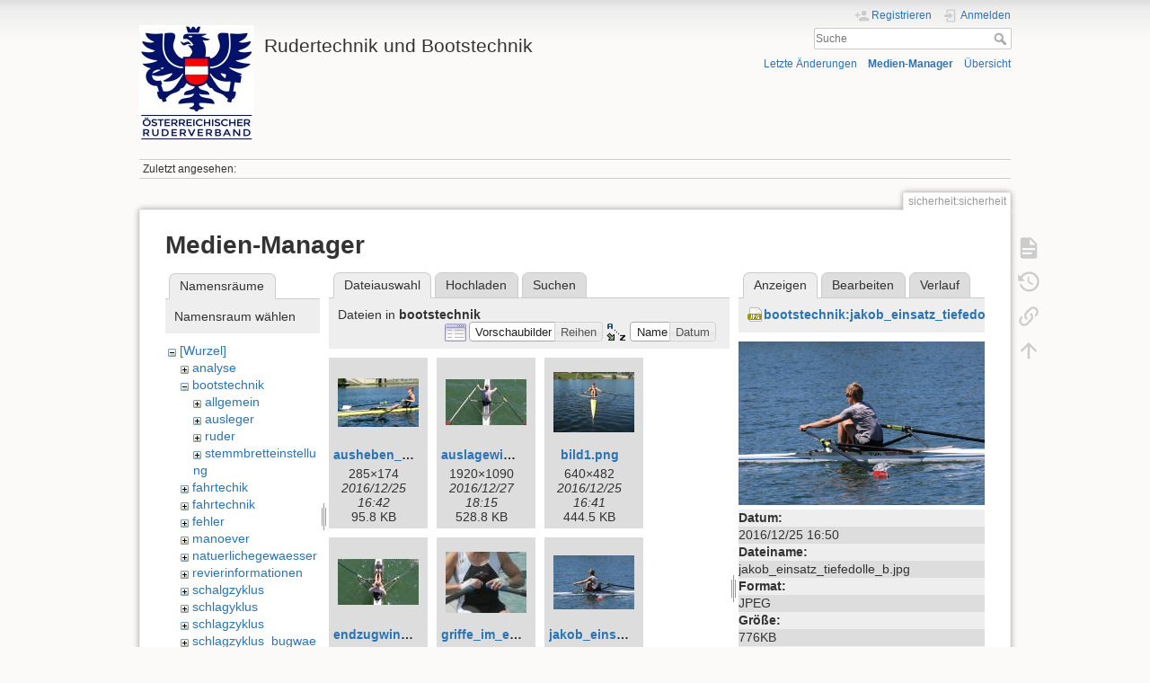

--- FILE ---
content_type: text/html; charset=utf-8
request_url: http://www.rudern.at/ruderwiki/doku.php?id=sicherheit:sicherheit&image=bootstechnik%3Ajakob_einsatz_tiefedolle_b.jpg&ns=bootstechnik&tab_details=view&do=media&tab_files=files
body_size: 5307
content:
<!DOCTYPE html>
<html lang="de" dir="ltr" class="no-js">
<head>
    <meta charset="utf-8" />
    <title>Sicherheit beim Rudern [Rudertechnik und Bootstechnik]</title>
    <script>(function(H){H.className=H.className.replace(/\bno-js\b/,'js')})(document.documentElement)</script>
    <meta name="generator" content="DokuWiki"/>
<meta name="theme-color" content="#008800"/>
<meta name="robots" content="noindex,nofollow"/>
<link rel="search" type="application/opensearchdescription+xml" href="/ruderwiki/lib/exe/opensearch.php" title="Rudertechnik und Bootstechnik"/>
<link rel="start" href="/ruderwiki/"/>
<link rel="contents" href="/ruderwiki/doku.php?id=sicherheit:sicherheit&amp;do=index" title="Übersicht"/>
<link rel="manifest" href="/ruderwiki/lib/exe/manifest.php"/>
<link rel="alternate" type="application/rss+xml" title="Letzte Änderungen" href="/ruderwiki/feed.php"/>
<link rel="alternate" type="application/rss+xml" title="Aktueller Namensraum" href="/ruderwiki/feed.php?mode=list&amp;ns=sicherheit"/>
<link rel="alternate" type="text/html" title="HTML Klartext" href="/ruderwiki/doku.php?do=export_xhtml&amp;id=sicherheit:sicherheit"/>
<link rel="alternate" type="text/plain" title="Wiki Markup" href="/ruderwiki/doku.php?do=export_raw&amp;id=sicherheit:sicherheit"/>
<link rel="stylesheet" href="/ruderwiki/lib/exe/css.php?t=dokuwiki&amp;tseed=8ca7b9c9a6ac294b314cc4fbc4758f6c"/>
<!--[if gte IE 9]><!-->
<script >/*<![CDATA[*/var NS='sicherheit';var JSINFO = {"id":"sicherheit:sicherheit","namespace":"sicherheit","ACT":"media","useHeadingNavigation":1,"useHeadingContent":1};
/*!]]>*/</script>
<script charset="utf-8" src="/ruderwiki/lib/exe/jquery.php?tseed=34a552433bc33cc9c3bc32527289a0b2"></script>
<script charset="utf-8" src="/ruderwiki/lib/exe/js.php?t=dokuwiki&amp;tseed=8ca7b9c9a6ac294b314cc4fbc4758f6c"></script>
<!--<![endif]-->
    <meta name="viewport" content="width=device-width,initial-scale=1" />
    <link rel="shortcut icon" href="/ruderwiki/lib/tpl/dokuwiki/images/favicon.ico" />
<link rel="apple-touch-icon" href="/ruderwiki/lib/tpl/dokuwiki/images/apple-touch-icon.png" />
    </head>

<body>
    <div id="dokuwiki__site"><div id="dokuwiki__top" class="site dokuwiki mode_media tpl_dokuwiki     hasSidebar">

        
<!-- ********** HEADER ********** -->
<div id="dokuwiki__header"><div class="pad group">

    
    <div class="headings group">
        <ul class="a11y skip">
            <li><a href="#dokuwiki__content">zum Inhalt springen</a></li>
        </ul>

        <h1><a href="/ruderwiki/doku.php?id=Start"  accesskey="h" title="[H]"><img src="/ruderwiki/lib/exe/fetch.php?media=wiki:logo.png" width="128" height="128" alt="" /> <span>Rudertechnik und Bootstechnik</span></a></h1>
            </div>

    <div class="tools group">
        <!-- USER TOOLS -->
                    <div id="dokuwiki__usertools">
                <h3 class="a11y">Benutzer-Werkzeuge</h3>
                <ul>
                    <li class="action register"><a href="/ruderwiki/doku.php?id=sicherheit:sicherheit&amp;do=register" title="Registrieren" rel="nofollow"><span>Registrieren</span><svg xmlns="http://www.w3.org/2000/svg" width="24" height="24" viewBox="0 0 24 24"><path d="M15 14c-2.67 0-8 1.33-8 4v2h16v-2c0-2.67-5.33-4-8-4m-9-4V7H4v3H1v2h3v3h2v-3h3v-2m6 2a4 4 0 0 0 4-4 4 4 0 0 0-4-4 4 4 0 0 0-4 4 4 4 0 0 0 4 4z"/></svg></a></li><li class="action login"><a href="/ruderwiki/doku.php?id=sicherheit:sicherheit&amp;do=login&amp;sectok=" title="Anmelden" rel="nofollow"><span>Anmelden</span><svg xmlns="http://www.w3.org/2000/svg" width="24" height="24" viewBox="0 0 24 24"><path d="M10 17.25V14H3v-4h7V6.75L15.25 12 10 17.25M8 2h9a2 2 0 0 1 2 2v16a2 2 0 0 1-2 2H8a2 2 0 0 1-2-2v-4h2v4h9V4H8v4H6V4a2 2 0 0 1 2-2z"/></svg></a></li>                </ul>
            </div>
        
        <!-- SITE TOOLS -->
        <div id="dokuwiki__sitetools">
            <h3 class="a11y">Webseiten-Werkzeuge</h3>
            <form action="/ruderwiki/doku.php?id=Start" method="get" role="search" class="search doku_form" id="dw__search" accept-charset="utf-8"><input type="hidden" name="do" value="search" /><input type="hidden" name="id" value="sicherheit:sicherheit" /><div class="no"><input name="q" type="text" class="edit" title="[F]" accesskey="f" placeholder="Suche" autocomplete="on" id="qsearch__in" value="" /><button value="1" type="submit" title="Suche">Suche</button><div id="qsearch__out" class="ajax_qsearch JSpopup"></div></div></form>            <div class="mobileTools">
                <form action="/ruderwiki/doku.php" method="get" accept-charset="utf-8"><div class="no"><input type="hidden" name="id" value="sicherheit:sicherheit" /><select name="do" class="edit quickselect" title="Werkzeuge"><option value="">Werkzeuge</option><optgroup label="Seiten-Werkzeuge"><option value="">Seite anzeigen</option><option value="revisions">Ältere Versionen</option><option value="backlink">Links hierher</option></optgroup><optgroup label="Webseiten-Werkzeuge"><option value="recent">Letzte Änderungen</option><option value="media">Medien-Manager</option><option value="index">Übersicht</option></optgroup><optgroup label="Benutzer-Werkzeuge"><option value="register">Registrieren</option><option value="login">Anmelden</option></optgroup></select><button type="submit">&gt;</button></div></form>            </div>
            <ul>
                <li class="action recent"><a href="/ruderwiki/doku.php?id=sicherheit:sicherheit&amp;do=recent" title="Letzte Änderungen [r]" rel="nofollow" accesskey="r">Letzte Änderungen</a></li><li class="action media"><a href="/ruderwiki/doku.php?id=sicherheit:sicherheit&amp;do=media&amp;ns=sicherheit" title="Medien-Manager" rel="nofollow">Medien-Manager</a></li><li class="action index"><a href="/ruderwiki/doku.php?id=sicherheit:sicherheit&amp;do=index" title="Übersicht [x]" rel="nofollow" accesskey="x">Übersicht</a></li>            </ul>
        </div>

    </div>

    <!-- BREADCRUMBS -->
            <div class="breadcrumbs">
                                        <div class="trace"><span class="bchead">Zuletzt angesehen:</span></div>
                    </div>
    


    <hr class="a11y" />
</div></div><!-- /header -->

        <div class="wrapper group">

            
            <!-- ********** CONTENT ********** -->
            <div id="dokuwiki__content"><div class="pad group">
                
                <div class="pageId"><span>sicherheit:sicherheit</span></div>

                <div class="page group">
                                                            <!-- wikipage start -->
                    <div id="mediamanager__page">
<h1>Medien-Manager</h1>
<div class="panel namespaces">
<h2>Namensräume</h2>
<div class="panelHeader">Namensraum wählen</div>
<div class="panelContent" id="media__tree">

<ul class="idx">
<li class="media level0 open"><img src="/ruderwiki/lib/images/minus.gif" alt="−" /><div class="li"><a href="/ruderwiki/doku.php?id=sicherheit:sicherheit&amp;ns=&amp;tab_files=files&amp;do=media&amp;tab_details=view&amp;image=bootstechnik%3Ajakob_einsatz_tiefedolle_b.jpg" class="idx_dir">[Wurzel]</a></div>
<ul class="idx">
<li class="media level1 closed"><img src="/ruderwiki/lib/images/plus.gif" alt="+" /><div class="li"><a href="/ruderwiki/doku.php?id=sicherheit:sicherheit&amp;ns=analyse&amp;tab_files=files&amp;do=media&amp;tab_details=view&amp;image=bootstechnik%3Ajakob_einsatz_tiefedolle_b.jpg" class="idx_dir">analyse</a></div></li>
<li class="media level1 open"><img src="/ruderwiki/lib/images/minus.gif" alt="−" /><div class="li"><a href="/ruderwiki/doku.php?id=sicherheit:sicherheit&amp;ns=bootstechnik&amp;tab_files=files&amp;do=media&amp;tab_details=view&amp;image=bootstechnik%3Ajakob_einsatz_tiefedolle_b.jpg" class="idx_dir">bootstechnik</a></div>
<ul class="idx">
<li class="media level2 closed"><img src="/ruderwiki/lib/images/plus.gif" alt="+" /><div class="li"><a href="/ruderwiki/doku.php?id=sicherheit:sicherheit&amp;ns=bootstechnik%3Aallgemein&amp;tab_files=files&amp;do=media&amp;tab_details=view&amp;image=bootstechnik%3Ajakob_einsatz_tiefedolle_b.jpg" class="idx_dir">allgemein</a></div></li>
<li class="media level2 closed"><img src="/ruderwiki/lib/images/plus.gif" alt="+" /><div class="li"><a href="/ruderwiki/doku.php?id=sicherheit:sicherheit&amp;ns=bootstechnik%3Aausleger&amp;tab_files=files&amp;do=media&amp;tab_details=view&amp;image=bootstechnik%3Ajakob_einsatz_tiefedolle_b.jpg" class="idx_dir">ausleger</a></div></li>
<li class="media level2 closed"><img src="/ruderwiki/lib/images/plus.gif" alt="+" /><div class="li"><a href="/ruderwiki/doku.php?id=sicherheit:sicherheit&amp;ns=bootstechnik%3Aruder&amp;tab_files=files&amp;do=media&amp;tab_details=view&amp;image=bootstechnik%3Ajakob_einsatz_tiefedolle_b.jpg" class="idx_dir">ruder</a></div></li>
<li class="media level2 closed"><img src="/ruderwiki/lib/images/plus.gif" alt="+" /><div class="li"><a href="/ruderwiki/doku.php?id=sicherheit:sicherheit&amp;ns=bootstechnik%3Astemmbretteinstellung&amp;tab_files=files&amp;do=media&amp;tab_details=view&amp;image=bootstechnik%3Ajakob_einsatz_tiefedolle_b.jpg" class="idx_dir">stemmbretteinstellung</a></div></li>
</ul>
</li>
<li class="media level1 closed"><img src="/ruderwiki/lib/images/plus.gif" alt="+" /><div class="li"><a href="/ruderwiki/doku.php?id=sicherheit:sicherheit&amp;ns=fahrtechik&amp;tab_files=files&amp;do=media&amp;tab_details=view&amp;image=bootstechnik%3Ajakob_einsatz_tiefedolle_b.jpg" class="idx_dir">fahrtechik</a></div></li>
<li class="media level1 closed"><img src="/ruderwiki/lib/images/plus.gif" alt="+" /><div class="li"><a href="/ruderwiki/doku.php?id=sicherheit:sicherheit&amp;ns=fahrtechnik&amp;tab_files=files&amp;do=media&amp;tab_details=view&amp;image=bootstechnik%3Ajakob_einsatz_tiefedolle_b.jpg" class="idx_dir">fahrtechnik</a></div></li>
<li class="media level1 closed"><img src="/ruderwiki/lib/images/plus.gif" alt="+" /><div class="li"><a href="/ruderwiki/doku.php?id=sicherheit:sicherheit&amp;ns=fehler&amp;tab_files=files&amp;do=media&amp;tab_details=view&amp;image=bootstechnik%3Ajakob_einsatz_tiefedolle_b.jpg" class="idx_dir">fehler</a></div></li>
<li class="media level1 closed"><img src="/ruderwiki/lib/images/plus.gif" alt="+" /><div class="li"><a href="/ruderwiki/doku.php?id=sicherheit:sicherheit&amp;ns=manoever&amp;tab_files=files&amp;do=media&amp;tab_details=view&amp;image=bootstechnik%3Ajakob_einsatz_tiefedolle_b.jpg" class="idx_dir">manoever</a></div></li>
<li class="media level1 closed"><img src="/ruderwiki/lib/images/plus.gif" alt="+" /><div class="li"><a href="/ruderwiki/doku.php?id=sicherheit:sicherheit&amp;ns=natuerlichegewaesser&amp;tab_files=files&amp;do=media&amp;tab_details=view&amp;image=bootstechnik%3Ajakob_einsatz_tiefedolle_b.jpg" class="idx_dir">natuerlichegewaesser</a></div></li>
<li class="media level1 closed"><img src="/ruderwiki/lib/images/plus.gif" alt="+" /><div class="li"><a href="/ruderwiki/doku.php?id=sicherheit:sicherheit&amp;ns=revierinformationen&amp;tab_files=files&amp;do=media&amp;tab_details=view&amp;image=bootstechnik%3Ajakob_einsatz_tiefedolle_b.jpg" class="idx_dir">revierinformationen</a></div></li>
<li class="media level1 closed"><img src="/ruderwiki/lib/images/plus.gif" alt="+" /><div class="li"><a href="/ruderwiki/doku.php?id=sicherheit:sicherheit&amp;ns=schalgzyklus&amp;tab_files=files&amp;do=media&amp;tab_details=view&amp;image=bootstechnik%3Ajakob_einsatz_tiefedolle_b.jpg" class="idx_dir">schalgzyklus</a></div></li>
<li class="media level1 closed"><img src="/ruderwiki/lib/images/plus.gif" alt="+" /><div class="li"><a href="/ruderwiki/doku.php?id=sicherheit:sicherheit&amp;ns=schlagyklus&amp;tab_files=files&amp;do=media&amp;tab_details=view&amp;image=bootstechnik%3Ajakob_einsatz_tiefedolle_b.jpg" class="idx_dir">schlagyklus</a></div></li>
<li class="media level1 closed"><img src="/ruderwiki/lib/images/plus.gif" alt="+" /><div class="li"><a href="/ruderwiki/doku.php?id=sicherheit:sicherheit&amp;ns=schlagzyklus&amp;tab_files=files&amp;do=media&amp;tab_details=view&amp;image=bootstechnik%3Ajakob_einsatz_tiefedolle_b.jpg" class="idx_dir">schlagzyklus</a></div></li>
<li class="media level1 closed"><img src="/ruderwiki/lib/images/plus.gif" alt="+" /><div class="li"><a href="/ruderwiki/doku.php?id=sicherheit:sicherheit&amp;ns=schlagzyklus_bugwaertigeu&amp;tab_files=files&amp;do=media&amp;tab_details=view&amp;image=bootstechnik%3Ajakob_einsatz_tiefedolle_b.jpg" class="idx_dir">schlagzyklus_bugwaertigeu</a></div></li>
<li class="media level1 closed"><img src="/ruderwiki/lib/images/plus.gif" alt="+" /><div class="li"><a href="/ruderwiki/doku.php?id=sicherheit:sicherheit&amp;ns=sicherheit&amp;tab_files=files&amp;do=media&amp;tab_details=view&amp;image=bootstechnik%3Ajakob_einsatz_tiefedolle_b.jpg" class="idx_dir">sicherheit</a></div></li>
<li class="media level1 closed"><img src="/ruderwiki/lib/images/plus.gif" alt="+" /><div class="li"><a href="/ruderwiki/doku.php?id=sicherheit:sicherheit&amp;ns=sichheit&amp;tab_files=files&amp;do=media&amp;tab_details=view&amp;image=bootstechnik%3Ajakob_einsatz_tiefedolle_b.jpg" class="idx_dir">sichheit</a></div></li>
<li class="media level1 closed"><img src="/ruderwiki/lib/images/plus.gif" alt="+" /><div class="li"><a href="/ruderwiki/doku.php?id=sicherheit:sicherheit&amp;ns=uebung&amp;tab_files=files&amp;do=media&amp;tab_details=view&amp;image=bootstechnik%3Ajakob_einsatz_tiefedolle_b.jpg" class="idx_dir">uebung</a></div></li>
<li class="media level1 closed"><img src="/ruderwiki/lib/images/plus.gif" alt="+" /><div class="li"><a href="/ruderwiki/doku.php?id=sicherheit:sicherheit&amp;ns=undefined&amp;tab_files=files&amp;do=media&amp;tab_details=view&amp;image=bootstechnik%3Ajakob_einsatz_tiefedolle_b.jpg" class="idx_dir">undefined</a></div></li>
<li class="media level1 closed"><img src="/ruderwiki/lib/images/plus.gif" alt="+" /><div class="li"><a href="/ruderwiki/doku.php?id=sicherheit:sicherheit&amp;ns=wiki&amp;tab_files=files&amp;do=media&amp;tab_details=view&amp;image=bootstechnik%3Ajakob_einsatz_tiefedolle_b.jpg" class="idx_dir">wiki</a></div></li>
</ul></li>
</ul>
</div>
</div>
<div class="panel filelist">
<h2 class="a11y">Dateiauswahl</h2>
<ul class="tabs">
<li><strong>Dateiauswahl</strong></li>
<li><a href="/ruderwiki/doku.php?id=sicherheit:sicherheit&amp;tab_files=upload&amp;do=media&amp;tab_details=view&amp;image=bootstechnik%3Ajakob_einsatz_tiefedolle_b.jpg&amp;ns=bootstechnik">Hochladen</a></li>
<li><a href="/ruderwiki/doku.php?id=sicherheit:sicherheit&amp;tab_files=search&amp;do=media&amp;tab_details=view&amp;image=bootstechnik%3Ajakob_einsatz_tiefedolle_b.jpg&amp;ns=bootstechnik">Suchen</a></li>
</ul>
<div class="panelHeader">
<h3>Dateien in <strong>bootstechnik</strong></h3>
<form class="options" method="get" action="/ruderwiki/doku.php?id=sicherheit:sicherheit" accept-charset="utf-8"><div class="no">
<input type="hidden" name="do" value="media" /><input type="hidden" name="tab_files" value="files" /><input type="hidden" name="tab_details" value="view" /><input type="hidden" name="image" value="bootstechnik:jakob_einsatz_tiefedolle_b.jpg" /><input type="hidden" name="ns" value="bootstechnik" /><ul>
<li class="listType"><label class="thumbs" for="listType__thumbs"><input type="radio" id="listType__thumbs" name="list_dwmedia" value="thumbs" checked="checked" /> <span>Vorschaubilder</span></label>
<label class="rows" for="listType__rows"><input type="radio" id="listType__rows" name="list_dwmedia" value="rows" /> <span>Reihen</span></label>
</li>
<li class="sortBy"><label class="name" for="sortBy__name"><input type="radio" id="sortBy__name" name="sort_dwmedia" value="name" checked="checked" /> <span>Name</span></label>
<label class="date" for="sortBy__date"><input type="radio" id="sortBy__date" name="sort_dwmedia" value="date" /> <span>Datum</span></label>
</li>
<li><button type="submit">Übernehmen</button>
</li>
</ul>
</div></form>
</div>
<div class="panelContent">
<ul class="thumbs"><li><dl title="bootstechnik:ausheben_ausschnitt.png">
<dt><a id="l_:bootstechnik:ausheben_ausschnitt.png" class="image thumb" href="/ruderwiki/doku.php?id=sicherheit:sicherheit&amp;image=bootstechnik%3Aausheben_ausschnitt.png&amp;ns=bootstechnik&amp;tab_details=view&amp;do=media&amp;tab_files=files"><img src="/ruderwiki/lib/exe/fetch.php?w=90&amp;h=54&amp;t=1482680549&amp;tok=9a6940&amp;media=bootstechnik:ausheben_ausschnitt.png" alt="bootstechnik:ausheben_ausschnitt.png" /></a></dt>
<dd class="name"><a href="/ruderwiki/doku.php?id=sicherheit:sicherheit&amp;image=bootstechnik%3Aausheben_ausschnitt.png&amp;ns=bootstechnik&amp;tab_details=view&amp;do=media&amp;tab_files=files" id="h_:bootstechnik:ausheben_ausschnitt.png">ausheben_ausschnitt.png</a></dd>
<dd class="size">285&#215;174</dd>
<dd class="date">2016/12/25 16:42</dd>
<dd class="filesize">95.8 KB</dd>
</dl></li>
<li><dl title="bootstechnik:auslagewinkel_web.jpg">
<dt><a id="l_:bootstechnik:auslagewinkel_web.jpg" class="image thumb" href="/ruderwiki/doku.php?id=sicherheit:sicherheit&amp;image=bootstechnik%3Aauslagewinkel_web.jpg&amp;ns=bootstechnik&amp;tab_details=view&amp;do=media&amp;tab_files=files"><img src="/ruderwiki/lib/exe/fetch.php?w=90&amp;h=51&amp;t=1482858908&amp;tok=5a2f60&amp;media=bootstechnik:auslagewinkel_web.jpg" alt="bootstechnik:auslagewinkel_web.jpg" /></a></dt>
<dd class="name"><a href="/ruderwiki/doku.php?id=sicherheit:sicherheit&amp;image=bootstechnik%3Aauslagewinkel_web.jpg&amp;ns=bootstechnik&amp;tab_details=view&amp;do=media&amp;tab_files=files" id="h_:bootstechnik:auslagewinkel_web.jpg">auslagewinkel_web.jpg</a></dd>
<dd class="size">1920&#215;1090</dd>
<dd class="date">2016/12/27 18:15</dd>
<dd class="filesize">528.8 KB</dd>
</dl></li>
<li><dl title="bootstechnik:bild1.png">
<dt><a id="l_:bootstechnik:bild1.png" class="image thumb" href="/ruderwiki/doku.php?id=sicherheit:sicherheit&amp;image=bootstechnik%3Abild1.png&amp;ns=bootstechnik&amp;tab_details=view&amp;do=media&amp;tab_files=files"><img src="/ruderwiki/lib/exe/fetch.php?w=90&amp;h=67&amp;t=1482680507&amp;tok=3adf93&amp;media=bootstechnik:bild1.png" alt="bootstechnik:bild1.png" /></a></dt>
<dd class="name"><a href="/ruderwiki/doku.php?id=sicherheit:sicherheit&amp;image=bootstechnik%3Abild1.png&amp;ns=bootstechnik&amp;tab_details=view&amp;do=media&amp;tab_files=files" id="h_:bootstechnik:bild1.png">bild1.png</a></dd>
<dd class="size">640&#215;482</dd>
<dd class="date">2016/12/25 16:41</dd>
<dd class="filesize">444.5 KB</dd>
</dl></li>
<li><dl title="bootstechnik:endzugwinkel_web.jpg">
<dt><a id="l_:bootstechnik:endzugwinkel_web.jpg" class="image thumb" href="/ruderwiki/doku.php?id=sicherheit:sicherheit&amp;image=bootstechnik%3Aendzugwinkel_web.jpg&amp;ns=bootstechnik&amp;tab_details=view&amp;do=media&amp;tab_files=files"><img src="/ruderwiki/lib/exe/fetch.php?w=90&amp;h=51&amp;t=1482858947&amp;tok=c1d86e&amp;media=bootstechnik:endzugwinkel_web.jpg" alt="bootstechnik:endzugwinkel_web.jpg" /></a></dt>
<dd class="name"><a href="/ruderwiki/doku.php?id=sicherheit:sicherheit&amp;image=bootstechnik%3Aendzugwinkel_web.jpg&amp;ns=bootstechnik&amp;tab_details=view&amp;do=media&amp;tab_files=files" id="h_:bootstechnik:endzugwinkel_web.jpg">endzugwinkel_web.jpg</a></dd>
<dd class="size">1920&#215;1090</dd>
<dd class="date">2016/12/27 18:15</dd>
<dd class="filesize">779.1 KB</dd>
</dl></li>
<li><dl title="bootstechnik:griffe_im_endzug_ausschnitt.jpg">
<dt><a id="l_:bootstechnik:griffe_im_endzug_ausschnitt.jpg" class="image thumb" href="/ruderwiki/doku.php?id=sicherheit:sicherheit&amp;image=bootstechnik%3Agriffe_im_endzug_ausschnitt.jpg&amp;ns=bootstechnik&amp;tab_details=view&amp;do=media&amp;tab_files=files"><img src="/ruderwiki/lib/exe/fetch.php?w=90&amp;h=68&amp;t=1482602848&amp;tok=a5f910&amp;media=bootstechnik:griffe_im_endzug_ausschnitt.jpg" alt="bootstechnik:griffe_im_endzug_ausschnitt.jpg" /></a></dt>
<dd class="name"><a href="/ruderwiki/doku.php?id=sicherheit:sicherheit&amp;image=bootstechnik%3Agriffe_im_endzug_ausschnitt.jpg&amp;ns=bootstechnik&amp;tab_details=view&amp;do=media&amp;tab_files=files" id="h_:bootstechnik:griffe_im_endzug_ausschnitt.jpg">griffe_im_endzug_ausschnitt.jpg</a></dd>
<dd class="size">1020&#215;772</dd>
<dd class="date">2016/12/24 19:07</dd>
<dd class="filesize">168.7 KB</dd>
</dl></li>
<li><dl title="bootstechnik:jakob_einsatz_tiefedolle_b.jpg">
<dt><a id="l_:bootstechnik:jakob_einsatz_tiefedolle_b.jpg" class="image thumb" href="/ruderwiki/doku.php?id=sicherheit:sicherheit&amp;image=bootstechnik%3Ajakob_einsatz_tiefedolle_b.jpg&amp;ns=bootstechnik&amp;tab_details=view&amp;do=media&amp;tab_files=files"><img src="/ruderwiki/lib/exe/fetch.php?w=90&amp;h=60&amp;t=1482681018&amp;tok=17fc10&amp;media=bootstechnik:jakob_einsatz_tiefedolle_b.jpg" alt="bootstechnik:jakob_einsatz_tiefedolle_b.jpg" /></a></dt>
<dd class="name"><a href="/ruderwiki/doku.php?id=sicherheit:sicherheit&amp;image=bootstechnik%3Ajakob_einsatz_tiefedolle_b.jpg&amp;ns=bootstechnik&amp;tab_details=view&amp;do=media&amp;tab_files=files" id="h_:bootstechnik:jakob_einsatz_tiefedolle_b.jpg">jakob_einsatz_tiefedolle_b.jpg</a></dd>
<dd class="size">5472&#215;3648</dd>
<dd class="date">2016/12/25 16:50</dd>
<dd class="filesize">776 KB</dd>
</dl></li>
<li><dl title="bootstechnik:stemmbrettverstellumng_web.jpg">
<dt><a id="l_:bootstechnik:stemmbrettverstellumng_web.jpg" class="image thumb" href="/ruderwiki/doku.php?id=sicherheit:sicherheit&amp;image=bootstechnik%3Astemmbrettverstellumng_web.jpg&amp;ns=bootstechnik&amp;tab_details=view&amp;do=media&amp;tab_files=files"><img src="/ruderwiki/lib/exe/fetch.php?w=90&amp;h=66&amp;t=1482602971&amp;tok=0a2d53&amp;media=bootstechnik:stemmbrettverstellumng_web.jpg" alt="bootstechnik:stemmbrettverstellumng_web.jpg" /></a></dt>
<dd class="name"><a href="/ruderwiki/doku.php?id=sicherheit:sicherheit&amp;image=bootstechnik%3Astemmbrettverstellumng_web.jpg&amp;ns=bootstechnik&amp;tab_details=view&amp;do=media&amp;tab_files=files" id="h_:bootstechnik:stemmbrettverstellumng_web.jpg">stemmbrettverstellumng_web.jpg</a></dd>
<dd class="size">448&#215;331</dd>
<dd class="date">2016/12/24 19:09</dd>
<dd class="filesize">42.7 KB</dd>
</dl></li>
</ul>
</div>
</div>
<div class="panel file">
<h2 class="a11y">Datei</h2>
<ul class="tabs">
<li><strong>Anzeigen</strong></li>
<li><a href="/ruderwiki/doku.php?id=sicherheit:sicherheit&amp;tab_details=edit&amp;do=media&amp;tab_files=files&amp;image=bootstechnik%3Ajakob_einsatz_tiefedolle_b.jpg&amp;ns=bootstechnik">Bearbeiten</a></li>
<li><a href="/ruderwiki/doku.php?id=sicherheit:sicherheit&amp;tab_details=history&amp;do=media&amp;tab_files=files&amp;image=bootstechnik%3Ajakob_einsatz_tiefedolle_b.jpg&amp;ns=bootstechnik">Verlauf</a></li>
</ul>
<div class="panelHeader"><h3><strong><a href="/ruderwiki/lib/exe/fetch.php?media=bootstechnik:jakob_einsatz_tiefedolle_b.jpg" class="select mediafile mf_jpg" title="Originaldatei öffnen">bootstechnik:jakob_einsatz_tiefedolle_b.jpg</a></strong></h3></div>
<div class="panelContent">
<div class="image"><a href="/ruderwiki/lib/exe/fetch.php?t=1482681018&amp;w=500&amp;h=333&amp;tok=58672a&amp;media=bootstechnik:jakob_einsatz_tiefedolle_b.jpg" target="_blank" title="Originaldatei öffnen"><img src="/ruderwiki/lib/exe/fetch.php?t=1482681018&amp;w=500&amp;h=333&amp;tok=58672a&amp;media=bootstechnik:jakob_einsatz_tiefedolle_b.jpg" alt="" style="max-width: 500px;" /></a></div>
<ul class="actions">
</ul>
<dl>
<dt>Datum:</dt><dd>2016/12/25 16:50</dd>
<dt>Dateiname:</dt><dd>jakob_einsatz_tiefedolle_b.jpg</dd>
<dt>Format:</dt><dd>JPEG</dd>
<dt>Größe:</dt><dd>776KB</dd>
<dt>Breite:</dt><dd>5472</dd>
<dt>Höhe:</dt><dd>3648</dd>
</dl>
<dl>
<dt>Verwendung von:</dt><dd>Nichts gefunden.</dd></dl>
</div>
</div>
</div>

                    <!-- wikipage stop -->
                                    </div>

                <div class="docInfo"><bdi>sicherheit/sicherheit.txt</bdi> · Zuletzt geändert: 2026/01/02 09:51 von <bdi>veronikaebert</bdi></div>

                            </div></div><!-- /content -->

            <hr class="a11y" />

            <!-- PAGE ACTIONS -->
            <div id="dokuwiki__pagetools">
                <h3 class="a11y">Seiten-Werkzeuge</h3>
                <div class="tools">
                    <ul>
                        <li class="show"><a href="/ruderwiki/doku.php?id=sicherheit:sicherheit&amp;do=" title="Seite anzeigen [v]" rel="nofollow" accesskey="v"><span>Seite anzeigen</span><svg xmlns="http://www.w3.org/2000/svg" width="24" height="24" viewBox="0 0 24 24"><path d="M13 9h5.5L13 3.5V9M6 2h8l6 6v12a2 2 0 0 1-2 2H6a2 2 0 0 1-2-2V4c0-1.11.89-2 2-2m9 16v-2H6v2h9m3-4v-2H6v2h12z"/></svg></a></li><li class="revs"><a href="/ruderwiki/doku.php?id=sicherheit:sicherheit&amp;do=revisions" title="Ältere Versionen [o]" rel="nofollow" accesskey="o"><span>Ältere Versionen</span><svg xmlns="http://www.w3.org/2000/svg" width="24" height="24" viewBox="0 0 24 24"><path d="M11 7v5.11l4.71 2.79.79-1.28-4-2.37V7m0-5C8.97 2 5.91 3.92 4.27 6.77L2 4.5V11h6.5L5.75 8.25C6.96 5.73 9.5 4 12.5 4a7.5 7.5 0 0 1 7.5 7.5 7.5 7.5 0 0 1-7.5 7.5c-3.27 0-6.03-2.09-7.06-5h-2.1c1.1 4.03 4.77 7 9.16 7 5.24 0 9.5-4.25 9.5-9.5A9.5 9.5 0 0 0 12.5 2z"/></svg></a></li><li class="backlink"><a href="/ruderwiki/doku.php?id=sicherheit:sicherheit&amp;do=backlink" title="Links hierher" rel="nofollow"><span>Links hierher</span><svg xmlns="http://www.w3.org/2000/svg" width="24" height="24" viewBox="0 0 24 24"><path d="M10.59 13.41c.41.39.41 1.03 0 1.42-.39.39-1.03.39-1.42 0a5.003 5.003 0 0 1 0-7.07l3.54-3.54a5.003 5.003 0 0 1 7.07 0 5.003 5.003 0 0 1 0 7.07l-1.49 1.49c.01-.82-.12-1.64-.4-2.42l.47-.48a2.982 2.982 0 0 0 0-4.24 2.982 2.982 0 0 0-4.24 0l-3.53 3.53a2.982 2.982 0 0 0 0 4.24m2.82-4.24c.39-.39 1.03-.39 1.42 0a5.003 5.003 0 0 1 0 7.07l-3.54 3.54a5.003 5.003 0 0 1-7.07 0 5.003 5.003 0 0 1 0-7.07l1.49-1.49c-.01.82.12 1.64.4 2.43l-.47.47a2.982 2.982 0 0 0 0 4.24 2.982 2.982 0 0 0 4.24 0l3.53-3.53a2.982 2.982 0 0 0 0-4.24.973.973 0 0 1 0-1.42z"/></svg></a></li><li class="top"><a href="#dokuwiki__top" title="Nach oben [t]" rel="nofollow" accesskey="t"><span>Nach oben</span><svg xmlns="http://www.w3.org/2000/svg" width="24" height="24" viewBox="0 0 24 24"><path d="M13 20h-2V8l-5.5 5.5-1.42-1.42L12 4.16l7.92 7.92-1.42 1.42L13 8v12z"/></svg></a></li>                    </ul>
                </div>
            </div>
        </div><!-- /wrapper -->

        
<!-- ********** FOOTER ********** -->
<div id="dokuwiki__footer"><div class="pad">
    <div class="license">Falls nicht anders bezeichnet, ist der Inhalt dieses Wikis unter der folgenden Lizenz veröffentlicht: <bdi><a href="https://creativecommons.org/licenses/by-sa/4.0/deed.de" rel="license" class="urlextern">CC Attribution-Share Alike 4.0 International</a></bdi></div>
    <div class="buttons">
        <a href="https://creativecommons.org/licenses/by-sa/4.0/deed.de" rel="license"><img src="/ruderwiki/lib/images/license/button/cc-by-sa.png" alt="CC Attribution-Share Alike 4.0 International" /></a>        <a href="https://www.dokuwiki.org/donate" title="Donate" ><img
            src="/ruderwiki/lib/tpl/dokuwiki/images/button-donate.gif" width="80" height="15" alt="Donate" /></a>
        <a href="https://php.net" title="Powered by PHP" ><img
            src="/ruderwiki/lib/tpl/dokuwiki/images/button-php.gif" width="80" height="15" alt="Powered by PHP" /></a>
        <a href="//validator.w3.org/check/referer" title="Valid HTML5" ><img
            src="/ruderwiki/lib/tpl/dokuwiki/images/button-html5.png" width="80" height="15" alt="Valid HTML5" /></a>
        <a href="//jigsaw.w3.org/css-validator/check/referer?profile=css3" title="Valid CSS" ><img
            src="/ruderwiki/lib/tpl/dokuwiki/images/button-css.png" width="80" height="15" alt="Valid CSS" /></a>
        <a href="https://dokuwiki.org/" title="Driven by DokuWiki" ><img
            src="/ruderwiki/lib/tpl/dokuwiki/images/button-dw.png" width="80" height="15"
            alt="Driven by DokuWiki" /></a>
    </div>
</div></div><!-- /footer -->

    </div></div><!-- /site -->

    <div class="no"><img src="/ruderwiki/lib/exe/taskrunner.php?id=sicherheit%3Asicherheit&amp;1769870785" width="2" height="1" alt="" /></div>
    <div id="screen__mode" class="no"></div></body>
</html>
